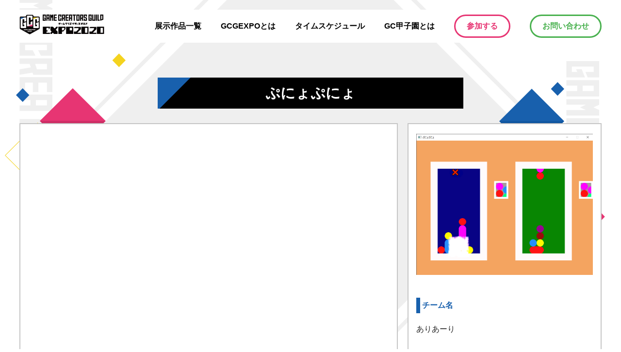

--- FILE ---
content_type: text/html; charset=UTF-8
request_url: https://game.creators-guild.com/expo2020/1328/
body_size: 8222
content:
<!DOCTYPE html>

<html dir="ltr" lang="ja" prefix="og: https://ogp.me/ns#" prefix="og: http://ogp.me/ns#">
<head prefix="og: http://ogp.me/ns# fb: http://ogp.me/ns/fb# article: http://ogp.me/ns/article#">
<meta charset="UTF-8">
<title>ぷにょぷにょ</title>

		<!-- All in One SEO 4.5.4 - aioseo.com -->
		<meta name="robots" content="max-image-preview:large" />
		<link rel="canonical" href="https://game.creators-guild.com/expo2020/1328/" />
		<meta name="generator" content="All in One SEO (AIOSEO) 4.5.4" />

		<!-- Google tag (gtag.js) -->
<script async src="https://www.googletagmanager.com/gtag/js?id=G-F980VHVPSG"></script>
<script>
  window.dataLayer = window.dataLayer || [];
  function gtag(){dataLayer.push(arguments);}
  gtag('js', new Date());

  gtag('config', 'G-F980VHVPSG');
</script>
		<meta property="og:locale" content="ja_JP" />
		<meta property="og:site_name" content="ゲームクリエイターズギルド公式サイト - 「ゲームクリエイターが生涯現役でいられるように業界全体が協力してクリエイターを育成できる環境をつくる」ためのサイクル形成をミッションとして立ち上げられたコミュニティ「ゲームクリエイターズギルド」の公式サイトです。コミュニティ内での現役クリエイターによるキャリアQ&amp;Aを始めとしたオンライン交流や、オフラインでのカンファレンス、交流会イベントなどを定期的に開催しております。" />
		<meta property="og:type" content="article" />
		<meta property="og:title" content="ぷにょぷにょ" />
		<meta property="og:url" content="https://game.creators-guild.com/expo2020/1328/" />
		<meta property="article:published_time" content="2020-12-11T01:15:01+00:00" />
		<meta property="article:modified_time" content="2020-12-11T01:15:01+00:00" />
		<meta name="twitter:card" content="summary_large_image" />
		<meta name="twitter:title" content="ぷにょぷにょ" />
		<script type="application/ld+json" class="aioseo-schema">
			{"@context":"https:\/\/schema.org","@graph":[{"@type":"BreadcrumbList","@id":"https:\/\/game.creators-guild.com\/expo2020\/1328\/#breadcrumblist","itemListElement":[{"@type":"ListItem","@id":"https:\/\/game.creators-guild.com\/#listItem","position":1,"name":"\u5bb6","item":"https:\/\/game.creators-guild.com\/","nextItem":"https:\/\/game.creators-guild.com\/expo2020\/1328\/#listItem"},{"@type":"ListItem","@id":"https:\/\/game.creators-guild.com\/expo2020\/1328\/#listItem","position":2,"name":"\u3077\u306b\u3087\u3077\u306b\u3087","previousItem":"https:\/\/game.creators-guild.com\/#listItem"}]},{"@type":"Organization","@id":"https:\/\/game.creators-guild.com\/#organization","name":"\u30b2\u30fc\u30e0\u30af\u30ea\u30a8\u30a4\u30bf\u30fc\u30ba\u30ae\u30eb\u30c9\u516c\u5f0f\u30b5\u30a4\u30c8","url":"https:\/\/game.creators-guild.com\/"},{"@type":"WebPage","@id":"https:\/\/game.creators-guild.com\/expo2020\/1328\/#webpage","url":"https:\/\/game.creators-guild.com\/expo2020\/1328\/","name":"\u3077\u306b\u3087\u3077\u306b\u3087","inLanguage":"ja","isPartOf":{"@id":"https:\/\/game.creators-guild.com\/#website"},"breadcrumb":{"@id":"https:\/\/game.creators-guild.com\/expo2020\/1328\/#breadcrumblist"},"datePublished":"2020-12-11T10:15:01+09:00","dateModified":"2020-12-11T10:15:01+09:00"},{"@type":"WebSite","@id":"https:\/\/game.creators-guild.com\/#website","url":"https:\/\/game.creators-guild.com\/","name":"\u30b2\u30fc\u30e0\u30af\u30ea\u30a8\u30a4\u30bf\u30fc\u30ba\u30ae\u30eb\u30c9\u516c\u5f0f\u30b5\u30a4\u30c8","description":"\u300c\u30b2\u30fc\u30e0\u30af\u30ea\u30a8\u30a4\u30bf\u30fc\u304c\u751f\u6daf\u73fe\u5f79\u3067\u3044\u3089\u308c\u308b\u3088\u3046\u306b\u696d\u754c\u5168\u4f53\u304c\u5354\u529b\u3057\u3066\u30af\u30ea\u30a8\u30a4\u30bf\u30fc\u3092\u80b2\u6210\u3067\u304d\u308b\u74b0\u5883\u3092\u3064\u304f\u308b\u300d\u305f\u3081\u306e\u30b5\u30a4\u30af\u30eb\u5f62\u6210\u3092\u30df\u30c3\u30b7\u30e7\u30f3\u3068\u3057\u3066\u7acb\u3061\u4e0a\u3052\u3089\u308c\u305f\u30b3\u30df\u30e5\u30cb\u30c6\u30a3\u300c\u30b2\u30fc\u30e0\u30af\u30ea\u30a8\u30a4\u30bf\u30fc\u30ba\u30ae\u30eb\u30c9\u300d\u306e\u516c\u5f0f\u30b5\u30a4\u30c8\u3067\u3059\u3002\u000b\u30b3\u30df\u30e5\u30cb\u30c6\u30a3\u5185\u3067\u306e\u73fe\u5f79\u30af\u30ea\u30a8\u30a4\u30bf\u30fc\u306b\u3088\u308b\u30ad\u30e3\u30ea\u30a2Q&A\u3092\u59cb\u3081\u3068\u3057\u305f\u30aa\u30f3\u30e9\u30a4\u30f3\u4ea4\u6d41\u3084\u3001\u30aa\u30d5\u30e9\u30a4\u30f3\u3067\u306e\u30ab\u30f3\u30d5\u30a1\u30ec\u30f3\u30b9\u3001\u4ea4\u6d41\u4f1a\u30a4\u30d9\u30f3\u30c8\u306a\u3069\u3092\u5b9a\u671f\u7684\u306b\u958b\u50ac\u3057\u3066\u304a\u308a\u307e\u3059\u3002","inLanguage":"ja","publisher":{"@id":"https:\/\/game.creators-guild.com\/#organization"}}]}
		</script>
		<!-- All in One SEO -->

<link rel='dns-prefetch' href='//js.hs-scripts.com' />
<link rel='dns-prefetch' href='//www.google.com' />
<link rel='stylesheet' id='wp-block-library-css'  href='https://game.creators-guild.com/wp-includes/css/dist/block-library/style.min.css' type='text/css' media='all' />
<link rel='stylesheet' id='ctf_styles-css'  href='https://game.creators-guild.com/wp-content/plugins/custom-twitter-feeds/css/ctf-styles.min.css' type='text/css' media='all' />
<link rel='stylesheet' id='wordpress-popular-posts-css-css'  href='https://game.creators-guild.com/wp-content/plugins/wordpress-popular-posts/assets/css/wpp.css' type='text/css' media='all' />
<link rel='stylesheet' id='reset-css'  href='https://game.creators-guild.com/wp-content/themes/gcg/css/reset.css' type='text/css' media='all' />
<link rel='stylesheet' id='pageExpo2020-css'  href='https://game.creators-guild.com/wp-content/themes/gcg/css/page-expo2020.css' type='text/css' media='all' />
<script src='https://game.creators-guild.com/wp-includes/js/jquery/jquery.min.js' id='jquery-core-js'></script>
<script src='https://game.creators-guild.com/wp-includes/js/jquery/jquery-migrate.min.js' id='jquery-migrate-js'></script>
<script type='application/json' id='wpp-json'>
{"sampling_active":0,"sampling_rate":100,"ajax_url":"https:\/\/game.creators-guild.com\/wp-json\/wordpress-popular-posts\/v1\/popular-posts","ID":1328,"token":"35cfeaa49f","lang":0,"debug":0}
</script>
<script src='https://game.creators-guild.com/wp-content/plugins/wordpress-popular-posts/assets/js/wpp.min.js' id='wpp-js-js'></script>
<link rel="https://api.w.org/" href="https://game.creators-guild.com/wp-json/" /><link rel="alternate" type="application/json" href="https://game.creators-guild.com/wp-json/wp/v2/expo2020/1328" /><link rel="alternate" type="application/json+oembed" href="https://game.creators-guild.com/wp-json/oembed/1.0/embed?url=https%3A%2F%2Fgame.creators-guild.com%2Fexpo2020%2F1328%2F" />
<link rel="alternate" type="text/xml+oembed" href="https://game.creators-guild.com/wp-json/oembed/1.0/embed?url=https%3A%2F%2Fgame.creators-guild.com%2Fexpo2020%2F1328%2F&#038;format=xml" />
			<!-- DO NOT COPY THIS SNIPPET! Start of Page Analytics Tracking for HubSpot WordPress plugin v8.4.5-->
			<script type="text/javascript">
				var _hsq = _hsq || [];
				_hsq.push(["setContentType", "blog-post"]);
			</script>
			<!-- DO NOT COPY THIS SNIPPET! End of Page Analytics Tracking for HubSpot WordPress plugin -->
						<script>
				(function() {
					var hbspt = window.hbspt = window.hbspt || {};
					hbspt.forms = hbspt.forms || {};
					hbspt._wpFormsQueue = [];
					hbspt.enqueueForm = function(formDef) {
						if (hbspt.forms && hbspt.forms.create) {
							hbspt.forms.create(formDef);
						} else {
							hbspt._wpFormsQueue.push(formDef);
						}
					}
					if (!window.hbspt.forms.create) {
						Object.defineProperty(window.hbspt.forms, 'create', {
							configurable: true,
							get: function() {
								return hbspt._wpCreateForm;
							},
							set: function(value) {
								hbspt._wpCreateForm = value;
								while (hbspt._wpFormsQueue.length) {
									var formDef = hbspt._wpFormsQueue.shift();
									if (!document.currentScript) {
										var formScriptId = 'leadin-forms-v2-js';
										hubspot.utils.currentScript = document.getElementById(formScriptId);
									}
									hbspt._wpCreateForm.call(hbspt.forms, formDef);
								}
							},
						});
					}
				})();
			</script>
		        <style>
            @-webkit-keyframes bgslide {
                from {
                    background-position-x: 0;
                }
                to {
                    background-position-x: -200%;
                }
            }

            @keyframes bgslide {
                    from {
                        background-position-x: 0;
                    }
                    to {
                        background-position-x: -200%;
                    }
            }

            .wpp-widget-placeholder {
                margin: 0 auto;
                width: 60px;
                height: 3px;
                background: #dd3737;
                background: -webkit-gradient(linear, left top, right top, from(#dd3737), color-stop(10%, #571313), to(#dd3737));
                background: linear-gradient(90deg, #dd3737 0%, #571313 10%, #dd3737 100%);
                background-size: 200% auto;
                border-radius: 3px;
                -webkit-animation: bgslide 1s infinite linear;
                animation: bgslide 1s infinite linear;
            }
        </style>
        <link rel="stylesheet" href="https://game.creators-guild.com/wp-content/themes/gcg/css/icon.min.css">
<link rel="stylesheet" href="https://fonts.googleapis.com/css?family=Lato:100,300,400,700,900">
<link rel="stylesheet" href="https://fonts.googleapis.com/css?family=Fjalla+One">
<link rel="stylesheet" href="https://game.creators-guild.com/wp-content/themes/gcg/style.min.css">
<link rel="canonical" href="https://game.creators-guild.com/expo2020/1328/" />
<script src="https://ajax.googleapis.com/ajax/libs/jquery/1.12.4/jquery.min.js"></script>
<meta http-equiv="X-UA-Compatible" content="IE=edge">
<meta name="viewport" content="width=device-width, initial-scale=1, viewport-fit=cover"/>
<style>
.content .es-LiconBox:before{background-color:#a83f3f;}.content .es-LiconCircle:before{background-color:#a83f3f;}.content .es-BTiconBox:before{background-color:#a83f3f;}.content .es-BTiconCircle:before{background-color:#a83f3f;}.content .es-BiconObi{border-color:#a83f3f;}.content .es-BiconCorner:before{background-color:#a83f3f;}.content .es-BiconCircle:before{background-color:#a83f3f;}.content .es-BmarkHatena::before{background-color:#005293;}.content .es-BmarkExcl::before{background-color:#b60105;}.content .es-BmarkQ::before{background-color:#005293;}.content .es-BmarkQ::after{border-top-color:#005293;}.content .es-BmarkA::before{color:#b60105;}.content .es-BsubTradi::before{color:#ffffff;background-color:#b60105;border-color:#b60105;}.btn__link-primary{color:#ffffff; background-color:#3f3f3f;}.content .btn__link-primary{color:#ffffff; background-color:#3f3f3f;}.searchBtn__contentInner .btn__link-search{color:#ffffff; background-color:#3f3f3f;}.btn__link-secondary{color:#ffffff; background-color:#3f3f3f;}.content .btn__link-secondary{color:#ffffff; background-color:#3f3f3f;}.btn__link-search{color:#ffffff; background-color:#3f3f3f;}.btn__link-normal{color:#3f3f3f;}.content .btn__link-normal{color:#3f3f3f;}.btn__link-normal:hover{background-color:#3f3f3f;}.content .btn__link-normal:hover{background-color:#3f3f3f;}.comments__list .comment-reply-link{color:#3f3f3f;}.comments__list .comment-reply-link:hover{background-color:#3f3f3f;}@media only screen and (min-width: 992px){.subNavi__link-pickup{color:#3f3f3f;}}@media only screen and (min-width: 992px){.subNavi__link-pickup:hover{background-color:#3f3f3f;}}.content h2{color:#191919}.content h3{color:#191919}.content h4{color:#191919}.content h5{color:#191919}.content ul > li::before{color:#a83f3f;}.content ul{color:#191919;}.content ol > li::before{color:#a83f3f; border-color:#a83f3f;}.content ol > li > ol > li::before{background-color:#a83f3f; border-color:#a83f3f;}.content ol > li > ol > li > ol > li::before{color:#a83f3f; border-color:#a83f3f;}.content ol{color:#191919;}.content .balloon .balloon__text{color:#191919; background-color:#f2f2f2;}.content .balloon .balloon__text-left:before{border-left-color:#f2f2f2;}.content .balloon .balloon__text-right:before{border-right-color:#f2f2f2;}.content .balloon-boder .balloon__text{color:#191919; background-color:#ffffff;  border-color:#d8d8d8;}.content .balloon-boder .balloon__text-left:before{border-left-color:#d8d8d8;}.content .balloon-boder .balloon__text-left:after{border-left-color:#ffffff;}.content .balloon-boder .balloon__text-right:before{border-right-color:#d8d8d8;}.content .balloon-boder .balloon__text-right:after{border-right-color:#ffffff;}.content blockquote{color:#191919; background-color:#f2f2f2;}.content blockquote::before{color:#d8d8d8;}.content table{color:#191919; border-top-color:#E5E5E5; border-left-color:#E5E5E5;}.content table th{background:#7f7f7f; color:#ffffff; ;border-right-color:#E5E5E5; border-bottom-color:#E5E5E5;}.content table td{background:#ffffff; ;border-right-color:#E5E5E5; border-bottom-color:#E5E5E5;}.content table tr:nth-child(odd) td{background-color:#f2f2f2;}
</style>
<link rel="icon" href="https://game.creators-guild.com/wp-content/uploads/2020/06/cropped-favicon-32x32.png" sizes="32x32" />
<link rel="icon" href="https://game.creators-guild.com/wp-content/uploads/2020/06/cropped-favicon-192x192.png" sizes="192x192" />
<link rel="apple-touch-icon" href="https://game.creators-guild.com/wp-content/uploads/2020/06/cropped-favicon-180x180.png" />
<meta name="msapplication-TileImage" content="https://game.creators-guild.com/wp-content/uploads/2020/06/cropped-favicon-270x270.png" />
<meta property="og:site_name" content="ゲームクリエイターズギルド公式サイト" />
<meta property="og:type" content="article" />
<meta property="og:title" content="ぷにょぷにょ" />
<meta property="og:description" content="" />
<meta property="og:url" content="https://game.creators-guild.com/expo2020/1328/" />
<meta property="og:image" content="https://game.creators-guild.com/wp-content/uploads/2020/12/tmp-54.png" />
<meta name="twitter:card" content="summary" />

<!-- Google Tag Manager -->
<script>(function(w,d,s,l,i){w[l]=w[l]||[];w[l].push({'gtm.start':
new Date().getTime(),event:'gtm.js'});var f=d.getElementsByTagName(s)[0],
j=d.createElement(s),dl=l!='dataLayer'?'&l='+l:'';j.async=true;j.src=
'https://www.googletagmanager.com/gtm.js?id='+i+dl;f.parentNode.insertBefore(j,f);
})(window,document,'script','dataLayer','GTM-5WSXCM8');</script>
<!-- End Google Tag Manager --></head>
<body class="t-logoSp t-logoPc">

<header>
    <div class="container clearfix">
    	<a href="/expo2020">
	        <img src="https://game.creators-guild.com/wp-content/themes/gcg/img/expo2020/pc/logo.png" alt="GAME CREATORS GUILD ゲームクリエイターズギルド EXPO2020" class="disp-pc logo">
	        <img src="https://game.creators-guild.com/wp-content/themes/gcg/img/expo2020/sp/logo.png" alt="GAME CREATORS GUILD ゲームクリエイターズギルド EXPO2020" class="disp-sp logo">
	    </a>
        <nav class="menu disp-pc">
            <ul class="menu-list">
                <li class="menu-list_item"><a href="/expo2020#exhibit">展示作品一覧</a></li>
                <li class="menu-list_item"><a href="/expo2020#about">GCGEXPOとは</a></li>
                <li class="menu-list_item"><a href="/expo2020#sched">タイムスケジュール</a></li>
                <li class="menu-list_item"><a href="https://game.creators-guild.com/gck2020/">GC甲子園とは</a></li>
                <li class="menu-list_item"><a href="https://hubs.la/H0BM2wK0" target="_blank" class="btn btn-join">参加する</a></li>
                <li class="menu-list_item"><a href="https://share.hsforms.com/1V_vHW8o4TACI2NfEKrgZjg3jtte" target="_blank" class="btn btn-info">お問い合わせ</a></li>
            </ul>
        </nav>
    </div>
</header>
<section id="exhibit-detail">
	    <h2 class="headline01"><span>ぷにょぷにょ</span></h2>
    <div class="container clearfix work-detail">
    	<div class="work-detail-left">
    		<div class="work-detail_inner">
                	    		<div class="work-detail_iframe">
                    <div id="ytplayer"></div>
				</div>
                                	    		<h3>作品紹介資料</h3>
	    		<div class="work-detail_iframe">
		    		<iframe src="https://game.creators-guild.com/wp-content/uploads/2020/12/tmp-69.pdf" width="560" height="315">
						<p><b>表示されない場合</b>: <a href="https://game.creators-guild.com/wp-content/uploads/2020/12/tmp-69.pdf">PDF をダウンロード</a>.</p>
					</iframe>
				</div>
                	    		<h3>作品形式</h3>
	    		<p>ゲーム</p>
	    		<h3>ゲームの説明</h3>
	    		<p>落ちてくるスライムの色を揃えて消すパズルゲームです。</p>
	    		<h3>アピールポイント</h3>
	    		<p>オフラインでの対戦が最大で4人まで可能です。<br />
スライムの柔らかさなどの表現に力を入れました。</p>
	    	</div>
    	</div>
    	<div class="work-detail-right">
    		<div class="work-detail_inner">
                	    		<img src="https://game.creators-guild.com/wp-content/uploads/2020/12/tmp-54.png" alt="">
                	    		<h3>チーム名</h3>
	    		<p>ありあーり</p>
	    		<h3>チームメンバー</h3>
	    		<p>有田直央</p>
                                <h3>学校種別</h3>
	    		<p>専門学校</p>
                                                <h3>卒業年度</h3>
	    		<p>2022年卒</p>
                                <div class="work-detail_btn">
	    		    <a href="https://share.hsforms.com/1V_vHW8o4TACI2NfEKrgZjg3jtte" target="_blank" class="btn btn-contact">連絡を取る</a>
                </div>
                <div class="work-detail_btn">
                                                            <a href="http://twitter.com/share?url=https://game.creators-guild.com/expo2020/1328/&text=%23GC%E7%94%B2%E5%AD%90%E5%9C%92%0A%23%E3%81%B7%E3%81%AB%E3%82%87%E3%81%B7%E3%81%AB%E3%82%87%0A%0A%E3%80%90%23GC%E7%94%B2%E5%AD%90%E5%9C%92+%E3%83%A6%E3%83%BC%E3%82%B6%E3%83%BC%E5%A4%A7%E8%B3%9E%E6%8A%95%E7%A5%A8%E3%80%91%0A%0A%E3%81%82%E3%81%AA%E3%81%9F%E3%81%AE%EF%BC%91%E7%A5%A8%E3%81%A7%E3%83%A6%E3%83%BC%E3%82%B6%E3%83%BC%E5%A4%A7%E8%B3%9E%E3%81%8C%E6%B1%BA%E3%81%BE%E3%82%8B%EF%BC%81%0A%0A%E2%96%BC%E3%82%B2%E3%83%BC%E3%83%A0%E3%82%AF%E3%83%AA%E3%82%A8%E3%82%A4%E3%82%BF%E3%83%BC%E7%94%B2%E5%AD%90%E5%9C%92+%E7%A7%81%E3%81%AE%E5%BF%9C%E6%8F%B4%E4%BD%9C%E5%93%81%E3%81%AF%E3%81%93%E3%81%A1%E3%82%89" target="_blank" rel="nofollow" class="btn btn-twitter">この作品を応援する</a>
                    <p>#GC甲子園 #ぷにょぷにょ<br>２つのハッシュタグを記載したツイートでお気にいりの作品を応援しよう！一番応援された作品はユーザー大賞に選ばれます！</p>
                </div>
                <div class="work-detail_btn">
                                        <a href="http://twitter.com/share?url=https://game.creators-guild.com/expo2020/1328/&text=%23GC%E7%94%B2%E5%AD%90%E5%9C%92%0A%23%E4%BA%88%E6%83%B3%0A%23%E3%81%B7%E3%81%AB%E3%82%87%E3%81%B7%E3%81%AB%E3%82%87%0A%0A%E3%80%90%23GC%E7%94%B2%E5%AD%90%E5%9C%92+%E3%83%A6%E3%83%BC%E3%82%B6%E3%83%BC%E5%A4%A7%E8%B3%9E%E4%BA%88%E6%83%B3%E3%82%AD%E3%83%A3%E3%83%B3%E3%83%9A%E3%83%BC%E3%83%B3%E3%80%91%0A%0A%E4%BA%88%E6%83%B3%E7%9A%84%E4%B8%AD%E3%81%97%E3%81%9F%E6%96%B9%E3%81%AE%E4%B8%AD%E3%81%8B%E3%82%89%E6%8A%BD%E9%81%B8%E3%81%A7%EF%BC%91%E5%90%8D%E3%81%AB%E3%82%AE%E3%83%95%E3%83%88%E5%88%B85000%E5%86%86%E3%82%92%E3%83%97%E3%83%AC%E3%82%BC%E3%83%B3%E3%83%88%EF%BC%81%0A%0A%E2%96%BC%E3%82%B2%E3%83%BC%E3%83%A0%E3%82%AF%E3%83%AA%E3%82%A8%E3%82%A4%E3%82%BF%E3%83%BC%E7%94%B2%E5%AD%90%E5%9C%92+%E7%A7%81%E3%81%AE%E4%BA%88%E6%83%B3%E4%BD%9C%E5%93%81%E3%81%AF%E3%81%93%E3%81%A1%E3%82%89" target="_blank" rel="nofollow" class="btn btn-yell">ユーザー大賞予想！</a>
                    <p>#GC甲子園 #予想 #ぷにょぷにょ<br>３つのハッシュタグを記載したツイートでユーザー大賞受賞作品を予想しよう！</p>
                </div>
                	    	</div>
    	</div>
    </div>
    </section>
<footer>
    <div class="container">
        <p>© 2020 Game Creators Guild All Rights Reserved.</p>
    </div>
</footer>

<div class="modal disp-sp" id="modal-area">
    <nav class="menu clearfix">
        <ul class="menu-list">
            <li class="menu-list_item"><a href="/expo2020#exhibit">展示作品一覧</a></li>
            <li class="menu-list_item"><a href="/expo2020#about">GCGEXPOとは</a></li>
            <li class="menu-list_item"><a href="/expo2020#sched">タイムスケジュール</a></li>
            <li class="menu-list_item"><a href="https://game.creators-guild.com/gck2020/">GC甲子園とは</a></li>
            <li class="menu-list_item"><a href="https://hubs.la/H0BM2wK0" target="_blank" class="btn btn-join">参加する</a></li>
            <li class="menu-list_item"><a href="https://share.hsforms.com/1V_vHW8o4TACI2NfEKrgZjg3jtte" target="_blank" class="btn btn-info">お問い合わせ</a></li>
        </ul>
    </nav>
</div>

<div class="menu-btn disp-sp">
    <a class="menu-btn-trigger" href="javascript:void(0);" id="menu-btn">
      <span></span>
      <span></span>
      <span></span>
    </a>
</div>

<script>
    let Ease = {
        easeInOut: t => t<.5 ? 4*t*t*t : (t-1)*(2*t-2)*(2*t-2)+1
    }
    let duration = 500;
    window.addEventListener('DOMContentLoaded', () => {
        let smoothScrollTriggers = document.querySelectorAll('a[href^="#"]');
        smoothScrollTriggers.forEach(function (smoothScrollTrigger) {
            smoothScrollTrigger.addEventListener('click', function (e) {
                let href = smoothScrollTrigger.getAttribute('href');
                let currentPostion = document.documentElement.scrollTop || document.body.scrollTop;
                let targetElement = document.getElementById(href.replace('#', ''));
                if (targetElement) {
                    e.preventDefault();
                    e.stopPropagation();

                    let adjustHeight = 0;
                    if (isSmartphoneLayout()) {
                        adjustHeight = 60;
                    }

                    let targetPosition = window.pageYOffset + targetElement.getBoundingClientRect().top - adjustHeight;
                    let startTime = performance.now();
                    let loop = function (nowTime) {
                        let time = nowTime - startTime;
                        let normalizedTime = time / duration;
                        if (normalizedTime < 1) {
                            window.scrollTo(0, currentPostion + ((targetPosition - currentPostion) * Ease.easeInOut(normalizedTime)));
                            requestAnimationFrame(loop);
                        } else {
                            window.scrollTo(0, targetPosition);
                        }
                    }

                    requestAnimationFrame(loop);

                    if (isSmartphoneLayout()) {
                        activeMenu(false);
                    }
                }
            });
        });
    });

    let isSmartphoneLayout = () => {
        if (window.innerWidth >= 751) {
            return false;
        }
        return true;
    }

    let activeMenu = (isActive) => {
        let modalArea = document.getElementById('modal-area');
        let menuBtn = document.getElementById('menu-btn');

        if (isActive) {
            modalArea.classList.add('active');
            menuBtn.classList.add('active');
            return;
        }
        modalArea.classList.remove('active');
        menuBtn.classList.remove('active');
    }

    var modalArea = document.getElementById('modal-area');
    modalArea.addEventListener('click', function(e) {
        activeMenu(false);
    });

    var menuBtn = document.getElementById('menu-btn');
    menuBtn.addEventListener('click', function(e) {
        var modalArea = document.getElementById('modal-area');
        if (e.currentTarget.classList.contains('active')) {
            activeMenu(false);
            return;
        }
        activeMenu(true);
    });

    window.onresize = function() {
        if (!isSmartphoneLayout()) {
            activeMenu(false);
        }
    }

    const tag = document.createElement('script');
    tag.src = "https://www.youtube.com/player_api";
    const firstScriptTag = document.getElementsByTagName('script')[0];
    firstScriptTag.parentNode.insertBefore(tag, firstScriptTag);

    let videoId;
    let youtubeUrl = 'https://youtu.be/Wpu1cRNmm9E';

    let result = youtubeUrl.match(/(?:https?:\/{2})?(?:w{3}\.)?youtu(?:be)?\.(?:com|be)(?:\/watch\?v=|\/)([^\s&]+)/);
    if (result != null) {
        videoId = result[1];
    }

    let player;
    function onYouTubePlayerAPIReady() {
        player = new YT.Player('ytplayer', {
            height: '360',
            width: '640',
            videoId: videoId
        });
    }
    // player.cueVideoById({videoId: videoId});
</script>

<script type='text/javascript' id='leadin-script-loader-js-js-extra'>
/* <![CDATA[ */
var leadin_wordpress = {"userRole":"visitor","pageType":"post","leadinPluginVersion":"8.4.5"};
/* ]]> */
</script>
<script src='https://js.hs-scripts.com/5963954.js?integration=WordPress' async defer id='hs-script-loader'></script>
<script id='google-invisible-recaptcha-js-before'>
var renderInvisibleReCaptcha = function() {

    for (var i = 0; i < document.forms.length; ++i) {
        var form = document.forms[i];
        var holder = form.querySelector('.inv-recaptcha-holder');

        if (null === holder) continue;
		holder.innerHTML = '';

         (function(frm){
			var cf7SubmitElm = frm.querySelector('.wpcf7-submit');
            var holderId = grecaptcha.render(holder,{
                'sitekey': '6LevYeIbAAAAAEBBZiPY-pWJeugcGfD0L_8mpdcH', 'size': 'invisible', 'badge' : 'inline',
                'callback' : function (recaptchaToken) {
					if((null !== cf7SubmitElm) && (typeof jQuery != 'undefined')){jQuery(frm).submit();grecaptcha.reset(holderId);return;}
					 HTMLFormElement.prototype.submit.call(frm);
                },
                'expired-callback' : function(){grecaptcha.reset(holderId);}
            });

			if(null !== cf7SubmitElm && (typeof jQuery != 'undefined') ){
				jQuery(cf7SubmitElm).off('click').on('click', function(clickEvt){
					clickEvt.preventDefault();
					grecaptcha.execute(holderId);
				});
			}
			else
			{
				frm.onsubmit = function (evt){evt.preventDefault();grecaptcha.execute(holderId);};
			}


        })(form);
    }
};
</script>
<script async defer src='https://www.google.com/recaptcha/api.js?onload=renderInvisibleReCaptcha&#038;render=explicit&#038;hl=ja' id='google-invisible-recaptcha-js'></script>
<script src='https://game.creators-guild.com/wp-includes/js/wp-embed.min.js' id='wp-embed-js'></script>
<script src='https://game.creators-guild.com/wp-includes/js/comment-reply.min.js' id='comment-reply-js'></script>
<script src='https://game.creators-guild.com/wp-content/themes/gcg/js/smoothlink.min.js' id='smoothlink-js'></script>

<!-- Google Tag Manager (noscript) -->
<noscript><iframe src="https://www.googletagmanager.com/ns.html?id=GTM-5WSXCM8"
height="0" width="0" style="display:none;visibility:hidden"></iframe></noscript>
<!-- End Google Tag Manager (noscript) -->
</body>
</html>


--- FILE ---
content_type: text/css
request_url: https://game.creators-guild.com/wp-content/themes/gcg/css/page-expo2020.css
body_size: 3304
content:
.disp-pc {
    display: block;
}
.disp-sp {
    display: none;
}
.clearfix::after {
    content: "";
    display: block;
    clear: both;
}
.btn {
    font-weight: bold;
    border-radius: 24px;
    display: inline-block;
}
.btn-info {
    color: #49b14f !important;
    padding: 13px 23px !important;
    border: 3px solid #49b14f;
}
.btn-join {
    color: #e73573 !important;
    padding: 13px 23px !important;
    border: 3px solid #e73573;
}
.btn-more {
    color: #ffffff;
    margin-bottom: 30px;
    padding: 15px 33px;
    background-color: #49b14f;
}
.btn-youtube-list {
    text-align: center;
}
.btn-youtube-list_item {
    display: inline-block;
    margin: 10px;
}
.btn-youtube {
    color: #ffffff;
    padding: 15px 33px;
    background-color: #E73573;
}
.btn-youtube-sub {
    color: #ffffff;
    padding: 15px 33px;
    background-color: #1860AD;
}
.btn-contact {
    color: #ffffff;
    margin-top: 30px;
    padding: 15px 33px;
    background-color: #49b14f;
    line-height: 1;
}
.btn-download {
    color: #ffffff;
    padding: 15px 33px;
    background-color: #E73573;
    line-height: 1;
}
.btn-twitter {
    color: #ffffff;
    padding: 15px 33px;
    background-color: rgb(29, 161, 242);
    line-height: 1;
}
.btn-yell {
    color: #ffffff;
    padding: 15px 33px;
    background-color: #f2a71d;
    line-height: 1;
}
.container {
    width: 1200px;
    margin: 0 auto;
}
body {
    font-family: sans-serif;
    font-size: 16px;
    color: #282828;
    position: relative;
    background-image: url(../img/expo2020/pc/bg.png);
    background-repeat: no-repeat;
    background-position: top -220px center;
    background-size: 1280px auto;
    background-attachment: fixed;
}
img {
    max-width: 100%;
}
header {
    width: 100%;
    min-width: 1280px;
    padding: 10px 0;
    position: absolute;
    top: 20px;
    left: 0;
    background-color: #ffffff;
}
header img.logo {
    float: left;
}
header .menu {
    float: right;
}
header .menu-list_item {
    float: left;
    margin-left: 40px;
}
header .menu-list_item a {
    font-weight: bold;
    color: #000000;
    padding: 16px 0;
    display: inline-block;
}
footer {
    min-width: 1280px;
    overflow: hidden;
    background-color: #282828;
    text-align: center;
}
footer p {
    float: right;
    padding: 10px 0 145px;
    color: #ffffff;
    font-size: 16px;
    line-height: 16.42px;
}
main {
    min-width: 1280px;
}
main .visual {
    width: 662px;
    margin: 0 auto;
    padding: 128px 0 80px;
}
main .visual-youtube {
    width: 800px;
    margin: 0 auto;
    padding: 128px 0 80px;
}
main .visual-youtube .visual-youtube_inner {
    position: relative;
    width: 100%;
    height: 0;
    padding-bottom: 56.25%;
    overflow: hidden;
}
main .visual-youtube .visual-youtube_inner iframe {
    width: 100%;
    height: 100%;
    position: absolute;
    top: 0;
    left: 0;
}
.twitter {
    width: 510px;
    margin: 0 auto;
    padding: 5px;
    border: 2px solid #c6c6c6;
}
.twitter_inner {
    padding: 12px 32px;
    background-color: #ffffff;
    border: 2px solid #c6c6c6;
}
h2 {
    margin-bottom: 30px;
}
h2 img {
    margin: 0 auto;
    display: block;
}
h2.headline01 {
    max-width: 630px;
    margin: 0 auto 30px;
    padding: 8px 0;
    line-height: 1.6;
    position: relative;
    font-size: 30px;
    color: #ffffff;
    background-color: #000000;
    text-align: center;
    overflow: hidden;
}
h2.headline01::before {
    content: "";
    width: 110px;
    height: 110px;
    position: absolute;
    top: -55px;
    left: -65px;
    background-color: #1860ad;
    transform: rotate(-45deg);
}
h2.headline01 span {
    margin: 0px 50px;
    display: block;
}
section {
    padding: 80px 0;
    min-width: 1280px;
}
section.bg-blue {
    padding: 50px 0;
    background-color: #1860ad;
}
section.bg-blue h2 {
    margin-bottom: 50px;
}
section.bg-blue p {
    font-size: 20px;
    line-height: 32.84px;
    color: #ffffff;
    text-align: center;
}
section.bg-blue p.note {
    font-size: 16px;
    margin: 30px 0 20px;
}

.work-list {
    margin: 0 -10px;
}
.work-list_item {
    width: calc(100% / 3 - 32px);
    margin: 0 10px 25px 10px;
    float: left;
}
.work-list_item_inner {
    position: relative;
    padding: 20px 16px;
    border: 2px solid #c6c6c6;
    background-color: #ffffff;
}
.work-list_item_tmb {
    width: 150px;
    height: 188px;
    float: left;
    background-color: #ffffff;
    align-items: center;
    display: flex;
    text-align: center;
    justify-content: center;
    overflow: hidden;
}
.work-list_item_text {
    padding: 25px 0 0 156px;
}
.work-list_item_text h3 {
    margin-bottom: 20px;
    padding: 5px 0 5px 12px;
    position: relative;
    font-size: 16px;
    line-height: 22.54px;
    color: #1860ad;
}
.work-list_item_text h3::before {
    content: "";
    width: 8px;
    height: 100%;
    position: absolute;
    top: 0;
    left: 0;
    background-color: #1860ad;
}
.work-list_item_text p {
    margin-bottom: 40px;
}
.work-list_item_text span {
    padding: 10px;
    background-color: #efefef;
}
.work-list_item_link {
    width: 100%;
    height: 100%;
    position: absolute;
    top: 0;
    left: 0;
}
.work-footer {
    text-align: center;
    padding: 0 25px;
}
.work-footer p {
    font-size: 24px;
    line-height: 21.89px;
}
.work-footer p a {
    font-size: 18px;
    margin: 15px 0 50px;
    display: inline-block;
    color: #282828;
    text-decoration: underline;
}

.about-list {
    text-align: center;
}
.about-list_item {
    display: inline-block;
    margin: 0 3px;
}
.about-list_item img {
    width: 256px;
}

.banner-list {
    text-align: center;
}
.banner-list_item {
    margin: 0 30px;
    display: inline-block;
}
.banner-list_item img {
    width: 347px;
}

.support-list {
    width: 1200px;
    text-align: center;
    margin: 0 auto 80px;
}
.support-list:last-child {
    margin-bottom: 0;
}
.support-list_item {
    margin: 27px 45px 0;
    display: inline-block;
}
.support-list_item img {
    width: 400px;
}
.support-list_item-small {
    margin: 27px 20px 0;
}
.support-list_item-small img {
    width: 274px;
}

.vtuber-list_item {
    width: calc(90% / 2 - 30px);
    padding: 0 15px;
    display: inline-block;
    vertical-align: top;
}
.vtuber-list_item_inner {
    padding: 30px;
    border: 2px solid #c6c6c6;
    background-color: #ffffff;
}
.vtuber-list_item_name {
    color: #1860ad;
    font-size: 26px;
    margin-bottom: 20px;
}
.vtuber-list_item_desc {
    height: 260px;
    font-size: 16px;
    line-height: 32.84px;
    text-align: left;
    margin-bottom: 20px;
}
.vtuber-list_item_img {
    width: 100%;
    height: 300px;
    overflow: hidden;
    margin-bottom: 20px;
    border-radius: 50%;
}

.sns-list_item {
    width: 44px;
    margin: 0 5px;
    display: inline-block;
}

#support h3 {
    font-size: 20px;
    color: #ffffff;
    text-align: center;
}

#intro,
#sched,
#vtuber {
    text-align: center;
}

#exhibit-list,
#exhibit-detail {
    padding: 160px 0 80px;
}

.pagination-list {
    text-align: center;
}
.pagination-list_item {
    margin: 0 3px;
    display: inline-block;
    vertical-align: top;
    position: relative;
}
.pagination-list_item a, .pagination-list_item span {
    width: 40px;
    height: 40px;
    color: #1860ad;
    background-color: #ffffff;
    border-radius: 50%;
    align-items: center;
    display: flex;
    justify-content: center;
}
.pagination-list_item span {
    color: #ffffff;
    background-color: #1860ad;
}
.pagination-list_item .prev::before,
.pagination-list_item .prev::after,
.pagination-list_item .next::before,
.pagination-list_item .next::after {
    position: absolute;
    top: 0;
    bottom: 0;
    left: 0;
    margin: auto;
    content: "";
    vertical-align: middle;
}
.pagination-list_item .prev::before {
    left: auto;
    right: calc(50% - 8px);
    width: 10px;
    height: 10px;
    border-bottom: 2px solid #1860ad;
    border-left: 2px solid #1860ad;
    -webkit-transform: rotate(45deg);
    transform: rotate(45deg);
}
.pagination-list_item .next::before {
    left: calc(50% - 8px);
    width: 10px;
    height: 10px;
    border-top: 2px solid #1860ad;
    border-right: 2px solid #1860ad;
    -webkit-transform: rotate(45deg);
    transform: rotate(45deg);
}

.work-detail h3 {
    margin: 40px 0 20px;
    padding: 5px 0 5px 12px;
    position: relative;
    font-size: 16px;
    line-height: 22.54px;
    color: #1860ad;
}
.work-detail h3::before {
    content: "";
    width: 8px;
    height: 100%;
    position: absolute;
    top: 0;
    left: 0;
    background-color: #1860ad;
}
.work-detail p + p {
    margin-top: 15px;
}

.work-detail-left {
    width: 780px;
    float: left;
}
.work-detail-right {
    width: 400px;
    float: right;
}
.work-detail_inner {
    padding: 20px 16px;
    border: 2px solid #c6c6c6;
    background-color: #ffffff;
    word-break: break-all;
    line-height: 1.6;
}
.work-detail_iframe {
    width: 100%;
    height: 0;
    position: relative;
    padding-top: 56.25%;
    overflow: hidden;
}
.work-detail_iframe iframe {
    position: absolute;
    top: 0;
    left: 0;
    width: 100% !important;
    height: 100% !important;
}
.work-detail_btn {
    margin-top: 10px;
}
.work-detail_btn p {
    font-size: 12px;
    margin-top: 10px;
}

.link-banner {
    display: block;
    max-width: 320px;
    margin: 0 auto 30px;;
}
.link-banner-award {
    margin-top: 30px;
}

@media screen and (max-width:750px) {
    .disp-pc {
        display: none;
    }
    .disp-sp {
        display: block;
    }
    header, footer, main, section, .container {
        width: 100%;
        max-width: auto;
        min-width: auto;
    }
    body {
        background-image: url(../img/expo2020/sp/bg.png);
        background-repeat: no-repeat;
        background-position: top center;
        background-size: 100% auto;
        background-attachment: fixed;
    }
    header {
        z-index: 10;
        position: fixed;
        top: 0;
    }
    header img.logo {
        width: 140px;
        padding-left: 10px;
    }
    main {
        width: calc(100% - 50px);
        padding: 0 25px;
    }
    main .visual {
        width: 100%;
        padding: 128px 0 60px;
    }
    main .visual-youtube {
        width: 100%;
        padding: 128px 0 60px;
    }
    main .visual img {
        margin: 0 auto;
    }
    .twitter {
        width: calc(100% - 14px);
    }
    footer p {
        font-size: 12px;
        float: none;
    }
    h2 {
        margin: 0 50px 25px;
    }
    h2.headline01 {
        font-size: calc(100vw / 7.5 * 0.36);
        margin: 0 50px 25px;
    }
    h2.headline01::before {
        width: 20vw;
        height: 20vw;
        top: -10vw;
        left: -13vw;
    }
    h2.headline01 span {
        margin: 0 6vw;
    }
    section {
        padding: 50px 0;
    }
    section.bg-blue {
        padding: 30px 0;
    }
    section.bg-blue h2 {
        margin-bottom: 30px;
    }
    section.bg-blue p {
        font-size: 14px;
    }
    section.bg-blue p.note {
        font-size: 12px;
    }
    .btn-more {
        margin: 26px auto;
    }
    .work-list {
        margin: auto;
    }
    .work-list_item {
        width: 100%;
        margin: -1px auto auto;
        float: none;
    }
    .work-list_item_inner {
        border: 1px solid #c6c6c6;
    }
    .about-list {
        padding: 0 50px;
    }
    .about-list_item {
        margin-bottom: 12px;
    }
    .about-list_item:last-child {
        margin-bottom: 0;
    }
    .about-list_item img {
        width: auto;
    }
    .banner-list_item {
        margin-bottom: 20px;
    }
    .banner-list_item:last-child {
        margin-bottom: 0;
    }
    .banner-list_item img {
        width: auto;
    }

    .support-list {
        width: auto;
        margin: 0 auto 30px;
    }
    .support-list_item {
        margin: 16px 44px 0;
    }
    .support-list_item img {
        width: auto;
    }
    .support-list_item-small {
        width: 44%;
        margin: 16px 2px 0;
    }
    .support-list_item-small img {
        width: auto;
    }

    .vtuber-list_item {
        width: calc(100% - 60px);
        margin-bottom: 20px;
        padding: 0 30px;
    }
    .vtuber-list_item_desc {
        height: auto;
    }

    .menu-btn {
        z-index: 20;
        position: fixed;
        top: 10px;
        right: 15px;
    }
    .menu-btn-trigger,
    .menu-btn-trigger span {
        display: inline-block;
        transition: all .4s;
        box-sizing: border-box;
    }
    .menu-btn-trigger {
        position: relative;
        width: 34px;
        height: 44px;
    }
    .menu-btn-trigger span {
        position: absolute;
        left: 0;
        width: 100%;
        height: 3px;
        background-color: #000000;
        border-radius: 4px;
    }
    .menu-btn-trigger span:nth-of-type(1) {
        top: 10px;
    }
    .menu-btn-trigger span:nth-of-type(2) {
        top: 20px;
    }
    .menu-btn-trigger span:nth-of-type(3) {
        bottom: 10px;
    }
    .menu-btn-trigger.active span:nth-of-type(1) {
        top: 0;
        -webkit-transform: translateY(20px) rotate(-45deg);
        transform: translateY(20px) rotate(-45deg);
    }
    .menu-btn-trigger.active span:nth-of-type(2) {
        opacity: 0;
    }
    .menu-btn-trigger.active span:nth-of-type(3) {
        bottom: 0;
        -webkit-transform: translateY(-20px) rotate(45deg);
        transform: translateY(-20px) rotate(45deg);
    }

    .modal {
        z-index: 15;
        display: none;
        width: 100%;
        height: 100vh;
        position: fixed;
        top: 0;
        left: 0;
        background-color: rgba(0,0,0,0.4);
        text-align: center;
        overflow: hidden;
    }
    .modal .menu {
        width: 300px;
        height: 100vh;
        margin-right: -300px;
        float: right;
        background-color: #ffffff;
    }
    .modal .menu-list {
        margin-top: 84px;
    }
    .modal .menu-list_item {
        margin-bottom: 60px;
    }
    .modal .menu-list_item a {
        font-weight: bold;
        color: #000000;
    }
    .modal.active {
        display: block;
    }
    .modal.active .menu {
        animation: 0.5s SlideIn forwards;
    }

    .pagination-list {
        margin-top: 30px;
    }

    .work-detail-left,
    .work-detail-right {
        width: 100%;
        float: none;
    }
    .work-detail-left .work-detail_inner {
        border-bottom: none;
    }
    .work-detail-right .work-detail_inner {
        border-top: none;
    }

    .btn-youtube-list_item {
        font-size: 14px;
    }
}

@keyframes SlideIn {
    0% {
        margin-right: -300px;
    }
    100% {
        margin-right: 0;
    }
}